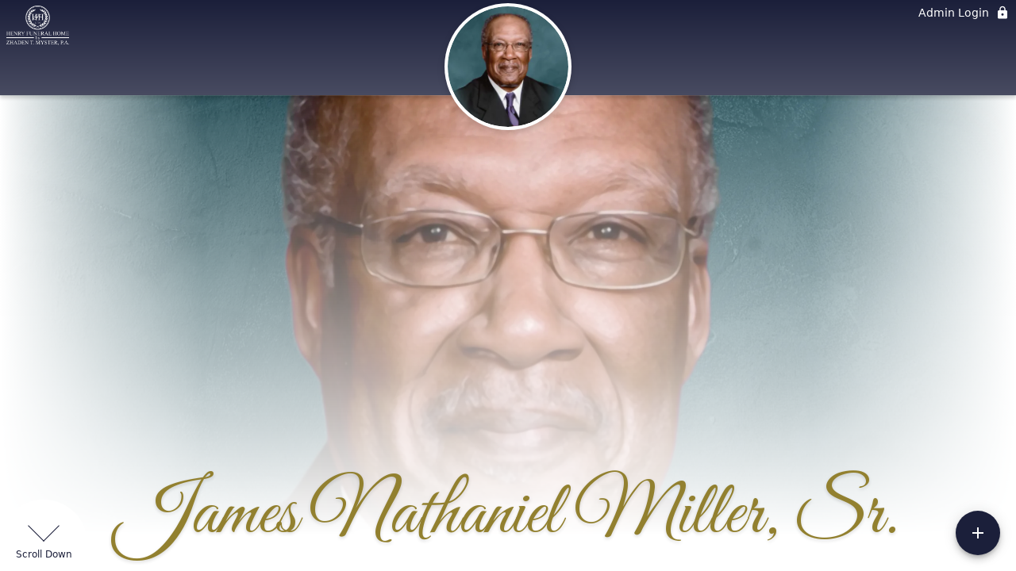

--- FILE ---
content_type: text/html; charset=utf-8
request_url: https://henryfh.com/obituaries/james-miller-sr
body_size: 3858
content:
<!DOCTYPE html>
    <html lang="en">
    <head>
        <meta charset="utf-8">
        
        <meta name="viewport" content="width=device-width, initial-scale=1.0, maximum-scale=1.0, user-scalable=0" />
        <meta name="theme-color" content="#000000">
        <meta name=”mobile-web-app-capable” content=”yes”>
        <meta http-equiv="cache-control" content="no-cache, no-store" />
        <meta http-equiv="expires" content="Tue, 01 Jan 1980 1:00:00 GMT" />
        <meta http-equiv="pragma" content="no-cache" />

        <meta property="og:image" prefix="og: http://ogp.me/ns#" id="meta-og-image" content="https://res.cloudinary.com/gather-app-prod/image/upload/a_0,c_crop,h_1772,r_0,w_3900,x_0,y_1196/b_white,c_pad,d_gather_square.png,f_auto,h_630,q_auto,r_0,w_1200/v1/prod/user_provided/case/749935/case/1712330551312-JxlXGh25Bx" />
        <meta property="og:site_name" prefix="og: http://ogp.me/ns#" content="James Nathaniel Miller, Sr. Obituary (1948 - 2024) - Trappe, Maryland" />
        <meta property="og:image:width" content="1200" />
        <meta property="og:image:height" content="630" />
        <meta property="og:title" content="James Nathaniel Miller, Sr. Obituary (1948 - 2024) - Trappe, Maryland" />
        <meta property="og:description" content="James was born on May 23rd, 1948 and passed away on 
        April 1st, 2024 at the age of 75" />
        <meta property="og:type" content="website" />
        <meta property="og:url" content="https://henryfh.com/obituaries/james-miller-sr" />
        
        <meta property="fb:app_id" content="148316406021251" />

        <meta id="meta-case-name" content="james-miller-sr" />
        <meta id="meta-case-fname" content="James" />
        <meta id="meta-case-lname" content="Miller, Sr." />
        <meta id="meta-case-display-name" content="James Nathaniel Miller, Sr." />
        <meta id="meta-case-theme-color" content="#1B1F3A" />
        <meta id="meta-case-profile-photo" content="https://res.cloudinary.com/gather-app-prod/image/upload/a_0,c_crop,h_3900,r_0,w_3900,x_12,y_497/c_limit,f_auto,h_304,q_auto,r_max,w_304/v1/prod/user_provided/case/749935/case/1712330551312-JxlXGh25Bx" />
        <meta id="meta-case-font-family" content="Great+Vibes" />
        <meta name="description" content="James was born on May 23rd, 1948 and passed away on 
        April 1st, 2024 at the age of 75" />
        

        <link id="meta-fh-logo" href="https://res.cloudinary.com/gather-app-prod/image/upload/c_limit,f_auto,h_184,q_auto,w_640/v1/prod/user_provided/funeral_home/859/1637701392840-PWJ3eb8Jax" />
        <link rel="manifest" id="gather-manifest" href="/static/manifest.json">
        <link id="fav-icon" rel="shortcut icon" type="image/png" href="https://res.cloudinary.com/gather-app-prod/image/upload/a_0,c_crop,h_537,r_0,w_537,x_0,y_0/c_limit,d_gather_square.png,f_png,h_64,q_auto,r_0,w_64/v1/prod/user_provided/funeral_home/859/1637701324997-WSHy7tn3Fx" />
        <link id="fav-apple-icon" rel="apple-touch-icon" href="https://res.cloudinary.com/gather-app-prod/image/upload/a_0,c_crop,h_537,r_0,w_537,x_0,y_0/c_limit,d_gather_square.png,f_png,h_64,q_auto,r_0,w_64/v1/prod/user_provided/funeral_home/859/1637701324997-WSHy7tn3Fx">
        <link id="fav-apple-icon-precomposed" rel="apple-touch-icon-precomposed" href="https://res.cloudinary.com/gather-app-prod/image/upload/a_0,c_crop,h_537,r_0,w_537,x_0,y_0/c_limit,d_gather_square.png,f_png,h_64,q_auto,r_0,w_64/v1/prod/user_provided/funeral_home/859/1637701324997-WSHy7tn3Fx">

        <link rel="canonical" href="https://henryfh.com/obituaries/james-miller-sr" />

        <link rel="preconnect" crossorigin="anonymous" href="https://fonts.gstatic.com">
        <link rel="stylesheet" href="https://fonts.googleapis.com/icon?family=Material+Icons|Material+Icons+Outlined">
        <link rel="stylesheet" href="https://fonts.googleapis.com/css?family=Roboto:300,400,500">
        <link rel="stylesheet" href="https://fonts.googleapis.com/css2?family=Great+Vibes&display=swap">
        <link rel="stylesheet" href="https://fonts.googleapis.com/css2?family=Montserrat:ital,wght@0,100..900;1,100..900&display=swap" />
        <link rel="stylesheet" href="https://fonts.googleapis.com/css2?family=EB+Garamond:ital,wght@0,400..800;1,400..800&display=swap"/>
        <link rel="stylesheet" href="https://fonts.googleapis.com/css2?family=Tinos:ital,wght@0,400;0,700;1,400;1,700&display=swap"/>
        <link rel="stylesheet" href="https://fonts.googleapis.com/css2?family=Poppins:ital,wght@0,100;0,200;0,300;0,400;0,500;0,600;0,700;0,800;0,900;1,100;1,200;1,300;1,400;1,500;1,600;1,700;1,800;1,900&display=swap"/>
        <link rel="stylesheet" href="https://fonts.googleapis.com/css2?family=Great+Vibes&display=swap"/>


        <link rel="stylesheet" href="/static/css/styles20220620.css">
        <link rel="stylesheet" href="/static/css/calendly.css">
        <link rel="stylesheet" href="/static/css/caseLoadingPage20230131.css">
        <link rel="stylesheet" href="/static/js/index-D9zoTKqK.css">
        <script async src='https://www.google-analytics.com/analytics.js'></script>

        <title>James Nathaniel Miller, Sr. Obituary (1948 - 2024) - Trappe, Maryland</title>
        <script type="application/ld+json">{"@context":"https://schema.org","@graph":[{"@type":"NewsArticle","headline":"James Nathaniel Miller, Sr. Obituary","image":["https://res.cloudinary.com/gather-app-prod/image/upload/a_0,c_crop,h_1772,r_0,w_3900,x_0,y_1196/ar_1:1,c_crop,f_auto,g_faces:auto,h_1772,q_auto/c_limit,w_1200/v1/prod/user_provided/case/749935/case/1712330551312-JxlXGh25Bx","https://res.cloudinary.com/gather-app-prod/image/upload/a_0,c_crop,h_1772,r_0,w_3900,x_0,y_1196/ar_4:3,c_crop,f_auto,g_faces:auto,h_1772,q_auto/c_limit,w_1200/v1/prod/user_provided/case/749935/case/1712330551312-JxlXGh25Bx","https://res.cloudinary.com/gather-app-prod/image/upload/a_0,c_crop,h_1772,r_0,w_3900,x_0,y_1196/ar_16:9,c_crop,f_auto,g_faces:auto,h_1772,q_auto/c_limit,w_1200/v1/prod/user_provided/case/749935/case/1712330551312-JxlXGh25Bx"],"wordCount":322,"articleBody":"“God Has Been Good To Us”\n\nJames Nathaniel Miller, Sr. departed this life on Monday, April 1, 2024.  James was 75 years old.\n\nJames Nathaniel Miller, Sr. was born May 25, 1948 and reared in the Village of Unionville in Talbot County to the late Dorothy Miller Burke and Vanderbilt Miller.  James was the older of five siblings.  He began attending school in Unionville under the tutelage of Mrs. Martha Green and then transferred to Glenwood Elementary School.  He was a 1967 graduate of Robert Russa Moton High School.\n\nWhile attending high school, James worked as a waiter at the Crown Inn Restaurant in Easton, MD and the Post Office.  After graduating, he worked for McMahan Oil Company as an oil burner technician for 40 years.  After 30 years of service with the company, he received a gold watch.\n\nJames has been married to Tamsey O. Miller for 57 years.  He has one son, James N. Miller, Jr., a daughter-in-law Teila Potter Miller; two grandchildren, Paris N. Miller and Taren Jones; four step-grandchildren, MyShekia N. Smith, DaBari A. Smith, Da’Quanna D. Kiah (RIP), and David D. Kiah, Jr.; and one great-granddaughter, Jada Saunders.\n\nHis hobbies are Cars.  He belonged to the Cars and Corvette Club and the “East Coast Cruisers”.\n\nAs an active member of the Scott’s United Methodist Church, Trappe, MD, James serves as a member of the Trustee Board, President of the Finance Committee, Chairperson of the Cemetery, and the Senior Ushers.\n\nJames was willing to help his family, and especially the seniors during the winter with their heating problems.  His most memorable moments in his life were with his grandchildren.\n\nJames was preceded in death by his mother and father, Dorothy Miller Burke and Vanderbilt Miller, stepfather Lewis Burke, sister Betty Robinson and brother-in-law Jerold Robinson.\n\nHe is survived by his sisters Evelyn (Jerome) Trott, Ellen (Michael) Odunayo, and Laura (Michael) Thomas; numerous nieces, nephews, cousins, and friends.\n","author":{"@type":"Organization","name":"Henry Funeral Home"}},{"@type":"Event","name":"Public Viewing","startDate":"2024-04-13","endDate":"2024-04-13","doorTime":"Sat, 13 Apr 2024 15:00:00 GMT","eventAttendanceMode":"https://schema.org/OfflineEventAttendanceMode","description":"Public Viewing at Scotts UM Church","image":["https://res.cloudinary.com/gather-app-prod/image/upload/a_0,c_crop,h_1772,r_0,w_3900,x_0,y_1196/ar_1:1,c_crop,f_auto,g_faces:auto,h_1772,q_auto/c_limit,w_1920/v1/prod/user_provided/case/749935/case/1712330551312-JxlXGh25Bx","https://res.cloudinary.com/gather-app-prod/image/upload/a_0,c_crop,h_1772,r_0,w_3900,x_0,y_1196/ar_4:3,c_crop,f_auto,g_faces:auto,h_1772,q_auto/c_limit,w_1920/v1/prod/user_provided/case/749935/case/1712330551312-JxlXGh25Bx","https://res.cloudinary.com/gather-app-prod/image/upload/a_0,c_crop,h_1772,r_0,w_3900,x_0,y_1196/ar_16:9,c_crop,f_auto,g_faces:auto,h_1772,q_auto/c_limit,w_1920/v1/prod/user_provided/case/749935/case/1712330551312-JxlXGh25Bx"],"isAccessibleForFree":true,"eventStatus":"https://schema.org/EventScheduled","location":{"@type":"Place","name":"Scotts UM Church","address":{"@type":"PostalAddress","streetAddress":"3748 South Main Street ","addressLocality":"Trappe","postalCode":"21673","addressRegion":"Maryland","addressCountry":"US"}},"organizer":{"@type":"Organization","name":"Henry Funeral Home"}},{"@type":"Event","name":"Celebration of Life","startDate":"2024-04-13","endDate":"2024-04-13","doorTime":"Sat, 13 Apr 2024 17:00:00 GMT","eventAttendanceMode":"https://schema.org/OfflineEventAttendanceMode","description":"Celebration of Life at Scott's United Methodist Church","image":["https://res.cloudinary.com/gather-app-prod/image/upload/a_0,c_crop,h_1772,r_0,w_3900,x_0,y_1196/ar_1:1,c_crop,f_auto,g_faces:auto,h_1772,q_auto/c_limit,w_1920/v1/prod/user_provided/case/749935/case/1712330551312-JxlXGh25Bx","https://res.cloudinary.com/gather-app-prod/image/upload/a_0,c_crop,h_1772,r_0,w_3900,x_0,y_1196/ar_4:3,c_crop,f_auto,g_faces:auto,h_1772,q_auto/c_limit,w_1920/v1/prod/user_provided/case/749935/case/1712330551312-JxlXGh25Bx","https://res.cloudinary.com/gather-app-prod/image/upload/a_0,c_crop,h_1772,r_0,w_3900,x_0,y_1196/ar_16:9,c_crop,f_auto,g_faces:auto,h_1772,q_auto/c_limit,w_1920/v1/prod/user_provided/case/749935/case/1712330551312-JxlXGh25Bx"],"isAccessibleForFree":true,"eventStatus":"https://schema.org/EventScheduled","location":{"@type":"Place","name":"Scott's United Methodist Church","address":{"@type":"PostalAddress","streetAddress":"3748 Main Street","addressLocality":"Trappe","postalCode":"21673","addressRegion":"Maryland","addressCountry":"United States"}},"organizer":{"@type":"Organization","name":"Henry Funeral Home"}}]}</script>
        <script>
            try {
                const urlParams = new URLSearchParams(window.location.search);
                const at = urlParams.get('at');
                if (at) {
                    if (at === 'NONE') {
                        localStorage.removeItem('authToken');
                    } else {
                        localStorage.setItem('authToken', at);
                    }
                }
                const params = new URLSearchParams(location.search.substring(1));
                urlParams.delete('at');
                urlParams.delete('_fwd');
                const qs = urlParams.toString();
                history.replaceState(
                    { id: document.title, source: 'web'},
                    document.title,
                    location.origin + location.pathname + (qs ? '?' + qs : '') + location.hash
                );
            } catch (ex) {}

            function checckIsDeathCertificateDialogOpen() {
                var deathCertificateDialog = document.getElementById('death-certificate-dialog');
                if (deathCertificateDialog) {
                var dcClassList = deathCertificateDialog.classList.value;
                return dcClassList.search(/hidden/) === -1;
                }
                return false;
            }

            // callback required by Google maps API package
            window.initMap = function () {};

        </script>
        <!-- Global site tag (gtag.js) - Google Analytics -->
        <script async src="https://www.googletagmanager.com/gtag/js?id=G-QGC20EHGQ1"></script>
        <script>
            window.dataLayer = window.dataLayer || [];
            function gtag(){dataLayer.push(arguments);}
            gtag('js', new Date());
            
            gtag('config', 'G-QGC20EHGQ1');
        </script>
    </head>
    
    <body id="body">
        <noscript>
        You need to enable JavaScript to run this app.
        </noscript>
        <div id="root">
        
        <div class="CaseLoadingPage-root" style="background: #1B1F3A;">
            <div class="CaseLoadingPage-topLoader">
                <div class="CaseLoadingPage-wrapper">
                    <svg class="CaseLoadingPage-lockIcon" focusable="false" viewBox="0 0 24 24"
                        aria-hidden="true" role="presentation">
                        <path d="M18 8h-1V6c0-2.76-2.24-5-5-5S7 3.24 7 6v2H6c-1.1 0-2 .9-2 2v10c0 1.1.9 2 2 
                            2h12c1.1 0 2-.9 2-2V10c0-1.1-.9-2-2-2zm-6 9c-1.1 0-2-.9-2-2s.9-2 2-2 2 .9 2 2-.9 
                            2-2 2zm3.1-9H8.9V6c0-1.71 1.39-3.1 3.1-3.1 1.71 0 3.1 1.39 3.1 3.1v2z">
                        </path>
                    </svg>
                    <div class="MuiCircularProgress-indeterminate CaseLoadingPage-fabProgress"
                        role="progressbar" style="width: 40px; height: 40px;">
                        <svg viewBox="22 22 44 44">
                            <circle class="MuiCircularProgress-circle MuiCircularProgress-circleIndeterminate"
                                cx="44" cy="44" r="20.2" fill="none" stroke-width="3.6"></circle>
                        </svg>
                    </div>
                </div>
            </div>
            <div class="CaseLoadingPage-logoOuter">
                <img src="https://res.cloudinary.com/gather-app-prod/image/upload/c_limit,f_auto,h_184,q_auto,w_640/v1/prod/user_provided/funeral_home/859/1637701392840-PWJ3eb8Jax" alt="fh-logo">
            </div>
            <div class="CaseLoadingPage-userDetails">
                <p
                    class="CaseLoadingPage-loadingMemorialPage">
                    Loading James' Memorial Page...
                </p>
                <div class="CaseLoadingPage-avatarContainer">
                    <div class="CaseLoadingPage-avatar"
                        style="color: #1B1F3A; position: relative; background: none;">
                        <div class="CaseLoadingPage-avatar" style="color: #1B1F3A; border: none;">
                            <img alt="JM" src="https://res.cloudinary.com/gather-app-prod/image/upload/a_0,c_crop,h_3900,r_0,w_3900,x_12,y_497/c_limit,f_auto,h_304,q_auto,r_max,w_304/v1/prod/user_provided/case/749935/case/1712330551312-JxlXGh25Bx">
                        </div>
                    </div>
                </div>
                <p class="CaseLoadingPage-displayName" style="font-family: 'Great Vibes', cursive, sans-serif !important;">
                    James Nathaniel Miller, Sr.
                </p>
            </div>
        </div>
    
        </div>
        <div id="print-container"></div>
    <script type="module" src="/static/js/index-DxgNWhC5.js"></script>
    </body>
    <script src="/static/js/calendly.js"></script>
    </html>

--- FILE ---
content_type: text/javascript
request_url: https://henryfh.com/static/js/useFuneralHomeKey-BhZ5PZDI.js
body_size: 590
content:
import{v as f,l as t,b5 as i,ob as b}from"./index-DxgNWhC5.js";try{let e=typeof window<"u"?window:typeof global<"u"?global:typeof globalThis<"u"?globalThis:typeof self<"u"?self:{},a=new e.Error().stack;a&&(e._sentryDebugIds=e._sentryDebugIds||{},e._sentryDebugIds[a]="ef3c0561-cddc-453e-88e8-a6994d99e104",e._sentryDebugIdIdentifier="sentry-dbid-ef3c0561-cddc-453e-88e8-a6994d99e104")}catch{}const y=(e,a)=>{const o=f(),[d,n]=t.useState(!1),[l,r]=t.useState(null),s=t.useCallback(async()=>{n(!0);const u=e();if(!u)return;const c=await o(u);n(!1),c&&r(c)},[o,e]);return t.useEffect(()=>{a.autoLoad&&s()},[s,a.autoLoad]),{isLoading:d,data:l,loadData:s}};function g(){return i(({funeralHomeState:e,casesState:a})=>b(e.activeFuneralHome,a.selectedCase,a.publicCase))}export{y as a,g as u};


--- FILE ---
content_type: text/javascript
request_url: https://henryfh.com/static/js/Style-DWKSs7-t.js
body_size: 3154
content:
import{l as d,jz as K,j as D,ev as mt,jB as b,jC as yt,jE as bt,tk as wt,hc as Tt,tl as Pt,tm as xt,tn as Q,to as _,tp as I,tq as St,fg as nt,fh as at,fi as st,fj as ot}from"./index-DxgNWhC5.js";import{i as L,g as O,D as Mt}from"./Drawer-Cm1n4Eky.js";try{let e=typeof window<"u"?window:typeof global<"u"?global:typeof globalThis<"u"?globalThis:typeof self<"u"?self:{},n=new e.Error().stack;n&&(e._sentryDebugIds=e._sentryDebugIds||{},e._sentryDebugIds[n]="eb757411-7c66-4018-8279-4d57db15f673",e._sentryDebugIdIdentifier="sentry-dbid-eb757411-7c66-4018-8279-4d57db15f673")}catch{}const jt=["anchor","classes","className","width","style"],kt=mt("div")(({theme:e,ownerState:n})=>b({position:"fixed",top:0,left:0,bottom:0,zIndex:e.zIndex.drawer-1},n.anchor==="left"&&{right:"auto"},n.anchor==="right"&&{left:"auto",right:0},n.anchor==="top"&&{bottom:"auto",right:0},n.anchor==="bottom"&&{top:"auto",bottom:0,right:0})),Dt=d.forwardRef(function(e,n){const{anchor:s,classes:a={},className:x,width:i,style:m}=e,T=K(e,jt),S=e;return D.jsx(kt,b({className:yt("PrivateSwipeArea-root",a.root,a[`anchor${bt(s)}`],x),ref:n,style:b({[L(s)?"width":"height"]:i},m),ownerState:S},T))}),Lt=["BackdropProps"],Et=["anchor","disableBackdropTransition","disableDiscovery","disableSwipeToOpen","hideBackdrop","hysteresis","minFlingVelocity","ModalProps","onClose","onOpen","open","PaperProps","SwipeAreaProps","swipeAreaWidth","transitionDuration","variant"],A=3,it=20;let w=null;function U(e,n,s){return e==="right"?s.body.offsetWidth-n[0].pageX:n[0].pageX}function Z(e,n,s){return e==="bottom"?s.innerHeight-n[0].clientY:n[0].clientY}function E(e,n){return e?n.clientWidth:n.clientHeight}function ct(e,n,s,a){return Math.min(Math.max(s?n-e:a+n-e,0),a)}function Ht(e,n){const s=[];for(;e&&e!==n.parentElement;){const a=I(n).getComputedStyle(e);a.getPropertyValue("position")==="absolute"||a.getPropertyValue("overflow-x")==="hidden"||(e.clientWidth>0&&e.scrollWidth>e.clientWidth||e.clientHeight>0&&e.scrollHeight>e.clientHeight)&&s.push(e),e=e.parentElement}return s}function Xt({domTreeShapes:e,start:n,current:s,anchor:a}){const x={scrollPosition:{x:"scrollLeft",y:"scrollTop"},scrollLength:{x:"scrollWidth",y:"scrollHeight"},clientLength:{x:"clientWidth",y:"clientHeight"}};return e.some(i=>{let m=s>=n;(a==="top"||a==="left")&&(m=!m);const T=a==="left"||a==="right"?"x":"y",S=Math.round(i[x.scrollPosition[T]]),M=S>0,Y=S+i[x.clientLength[T]]<i[x.scrollLength[T]];return!!(m&&Y||!m&&M)})}const Yt=typeof navigator<"u"&&/iPad|iPhone|iPod/.test(navigator.userAgent),Rt=d.forwardRef(function(e,n){const s=wt({name:"MuiSwipeableDrawer",props:e}),a=Tt(),x={enter:a.transitions.duration.enteringScreen,exit:a.transitions.duration.leavingScreen},{anchor:i="left",disableBackdropTransition:m=!1,disableDiscovery:T=!1,disableSwipeToOpen:S=Yt,hideBackdrop:M,hysteresis:Y=.52,minFlingVelocity:C=450,ModalProps:{BackdropProps:dt}={},onClose:tt,onOpen:ft,open:c,PaperProps:et={},SwipeAreaProps:pt,swipeAreaWidth:N=20,transitionDuration:V=x,variant:j="temporary"}=s,ht=K(s.ModalProps,Lt),gt=K(s,Et),[vt,F]=d.useState(!1),t=d.useRef({isSwiping:null}),rt=d.useRef(),$=d.useRef(),f=d.useRef(),R=d.useRef(!1),q=d.useRef();Pt(()=>{q.current=null},[c]);const W=d.useCallback((r,v={})=>{const{mode:o=null,changeTransition:u=!0}=v,l=O(a,i),h=["right","bottom"].indexOf(l)!==-1?1:-1,y=L(i),g=y?`translate(${h*r}px, 0)`:`translate(0, ${h*r}px)`,k=f.current.style;k.webkitTransform=g,k.transform=g;let p="";if(o&&(p=a.transitions.create("all",xt({easing:void 0,style:void 0,timeout:V},{mode:o}))),u&&(k.webkitTransition=p,k.transition=p),!m&&!M){const P=$.current.style;P.opacity=1-r/E(y,f.current),u&&(P.webkitTransition=p,P.transition=p)}},[i,m,M,a,V]),z=Q(r=>{if(!R.current)return;if(w=null,R.current=!1,F(!1),!t.current.isSwiping){t.current.isSwiping=null;return}t.current.isSwiping=null;const v=O(a,i),o=L(i);let u;o?u=U(v,r.changedTouches,_(r.currentTarget)):u=Z(v,r.changedTouches,I(r.currentTarget));const l=o?t.current.startX:t.current.startY,h=E(o,f.current),y=ct(u,l,c,h),g=y/h;if(Math.abs(t.current.velocity)>C&&(q.current=Math.abs((h-y)/t.current.velocity)*1e3),c){t.current.velocity>C||g>Y?tt():W(0,{mode:"exit"});return}t.current.velocity<-C||1-g>Y?ft():W(E(o,f.current),{mode:"enter"})}),G=Q(r=>{if(!f.current||!R.current||w!==null&&w!==t.current)return;const v=O(a,i),o=L(i),u=U(v,r.touches,_(r.currentTarget)),l=Z(v,r.touches,I(r.currentTarget));if(c&&f.current.contains(r.target)&&w===null){const p=Ht(r.target,f.current);if(Xt({domTreeShapes:p,start:o?t.current.startX:t.current.startY,current:o?u:l,anchor:i})){w=!0;return}w=t.current}if(t.current.isSwiping==null){const p=Math.abs(u-t.current.startX),P=Math.abs(l-t.current.startY),B=o?p>P&&p>A:P>p&&P>A;if(B&&r.cancelable&&r.preventDefault(),B===!0||(o?P>A:p>A)){if(t.current.isSwiping=B,!B){z(r);return}t.current.startX=u,t.current.startY=l,!T&&!c&&(o?t.current.startX-=it:t.current.startY-=it)}}if(!t.current.isSwiping)return;const h=E(o,f.current);let y=o?t.current.startX:t.current.startY;c&&!t.current.paperHit&&(y=Math.min(y,h));const g=ct(o?u:l,y,c,h);if(c)if(t.current.paperHit)g===0&&(t.current.startX=u,t.current.startY=l);else if(o?u<h:l<h)t.current.paperHit=!0,t.current.startX=u,t.current.startY=l;else return;t.current.lastTranslate===null&&(t.current.lastTranslate=g,t.current.lastTime=performance.now()+1);const k=(g-t.current.lastTranslate)/(performance.now()-t.current.lastTime)*1e3;t.current.velocity=t.current.velocity*.4+k*.6,t.current.lastTranslate=g,t.current.lastTime=performance.now(),r.cancelable&&r.preventDefault(),W(g)}),J=Q(r=>{if(r.defaultPrevented||r.defaultMuiPrevented||c&&(M||!$.current.contains(r.target))&&!f.current.contains(r.target))return;const v=O(a,i),o=L(i),u=U(v,r.touches,_(r.currentTarget)),l=Z(v,r.touches,I(r.currentTarget));if(!c){if(S||r.target!==rt.current)return;if(o){if(u>N)return}else if(l>N)return}r.defaultMuiPrevented=!0,w=null,t.current.startX=u,t.current.startY=l,F(!0),!c&&f.current&&W(E(o,f.current)+(T?15:-20),{changeTransition:!1}),t.current.velocity=0,t.current.lastTime=null,t.current.lastTranslate=null,t.current.paperHit=!1,R.current=!0});return d.useEffect(()=>{if(j==="temporary"){const r=_(f.current);return r.addEventListener("touchstart",J),r.addEventListener("touchmove",G,{passive:!c}),r.addEventListener("touchend",z),()=>{r.removeEventListener("touchstart",J),r.removeEventListener("touchmove",G,{passive:!c}),r.removeEventListener("touchend",z)}}},[j,c,J,G,z]),d.useEffect(()=>()=>{w===t.current&&(w=null)},[]),d.useEffect(()=>{c||F(!1)},[c]),D.jsxs(d.Fragment,{children:[D.jsx(Mt,b({open:j==="temporary"&&vt?!0:c,variant:j,ModalProps:b({BackdropProps:b({},dt,{ref:$})},ht),hideBackdrop:M,PaperProps:b({},et,{style:b({pointerEvents:j==="temporary"&&!c?"none":""},et.style),ref:f}),anchor:i,transitionDuration:q.current||V,onClose:tt,ref:n},gt)),!S&&j==="temporary"&&D.jsx(St,{children:D.jsx(Dt,b({anchor:i,ref:rt,width:N},pt))})]})});var H={},ut;function Wt(){if(ut)return H;ut=1;var e=nt();Object.defineProperty(H,"__esModule",{value:!0}),H.default=void 0;var n=e(at()),s=st(),a=(0,n.default)((0,s.jsx)("path",{d:"M10 20v-6h4v6h5v-8h3L12 3 2 12h3v8z"}),"Home");return H.default=a,H}var zt=Wt();const Bt=ot(zt);var X={},lt;function _t(){if(lt)return X;lt=1;var e=nt();Object.defineProperty(X,"__esModule",{value:!0}),X.default=void 0;var n=e(at()),s=st(),a=(0,n.default)((0,s.jsx)("path",{d:"m2.53 19.65 1.34.56v-9.03l-2.43 5.86c-.41 1.02.08 2.19 1.09 2.61zm19.5-3.7L17.07 3.98c-.31-.75-1.04-1.21-1.81-1.23-.26 0-.53.04-.79.15L7.1 5.95c-.75.31-1.21 1.03-1.23 1.8-.01.27.04.54.15.8l4.96 11.97c.31.76 1.05 1.22 1.83 1.23.26 0 .52-.05.77-.15l7.36-3.05c1.02-.42 1.51-1.59 1.09-2.6zM7.88 8.75c-.55 0-1-.45-1-1s.45-1 1-1 1 .45 1 1-.45 1-1 1zm-2 11c0 1.1.9 2 2 2h1.45l-3.45-8.34v6.34z"}),"Style");return X.default=a,X}var It=_t();const Ot=ot(It);export{Bt as H,Ot as S,Rt as a};
